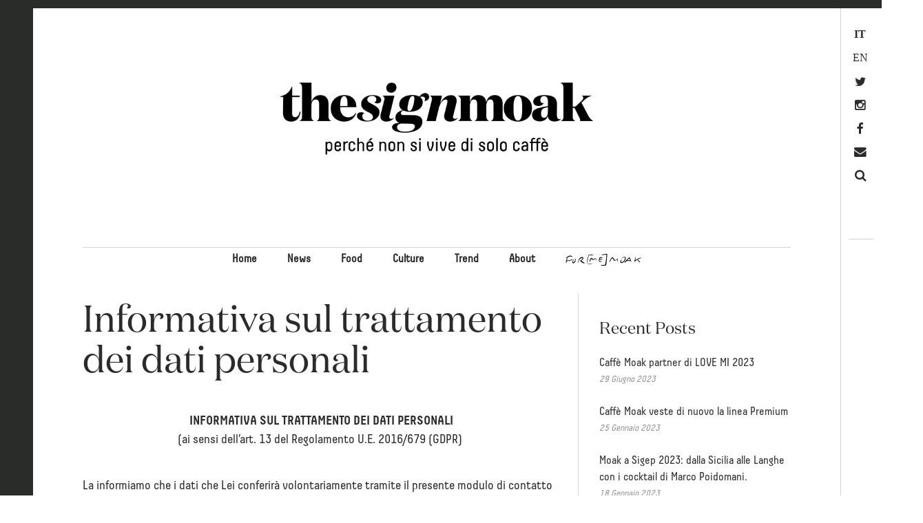

--- FILE ---
content_type: text/css
request_url: https://thesignmoak.com/wp-content/uploads/useanyfont/uaf.css?ver=1695912129
body_size: 373
content:
				@font-face {
					font-family: 'domainedisp-bold';
					src: url('/wp-content/uploads/useanyfont/171009022710DomaineDisp-Bold.woff') format('woff');
					  font-display: auto;
				}

				.domainedisp-bold{font-family: 'domainedisp-bold' !important;}

						@font-face {
					font-family: 'domainedisp-regular';
					src: url('/wp-content/uploads/useanyfont/171009022746DomaineDisp-Regular.woff') format('woff');
					  font-display: auto;
				}

				.domainedisp-regular{font-family: 'domainedisp-regular' !important;}

						@font-face {
					font-family: 'domainedisp-italic';
					src: url('/wp-content/uploads/useanyfont/171009022840DomaineDisp-Italic.woff') format('woff');
					  font-display: auto;
				}

				.domainedisp-italic{font-family: 'domainedisp-italic' !important;}

						@font-face {
					font-family: 'decima-pro-regular';
					src: url('/wp-content/uploads/useanyfont/180808033605Decima-Pro-regular.woff') format('woff');
					  font-display: auto;
				}

				.decima-pro-regular{font-family: 'decima-pro-regular' !important;}

						@font-face {
					font-family: 'decima-pro-biold';
					src: url('/wp-content/uploads/useanyfont/180808033654Decima-Pro-biold.woff') format('woff');
					  font-display: auto;
				}

				.decima-pro-biold{font-family: 'decima-pro-biold' !important;}

						@font-face {
					font-family: 'decima-pro-italic';
					src: url('/wp-content/uploads/useanyfont/180808033734Decima-Pro-italic.woff') format('woff');
					  font-display: auto;
				}

				.decima-pro-italic{font-family: 'decima-pro-italic' !important;}

						body{
					font-family: 'decima-pro-regular' !important;
				}
						h1{
					font-family: 'domainedisp-regular' !important;
				}
						h2, h3, h4, h5{
					font-family: 'domainedisp-regular' !important;
				}
						em{
					font-family: 'decima-pro-italic' !important;
				}
						strong{
					font-family: 'decima-pro-biold' !important;
				}
						p, li, a{
					font-family: 'decima-pro-regular' !important;
				}
		

--- FILE ---
content_type: image/svg+xml
request_url: http://thesignmoak.com/wp-content/uploads/2018/01/marchio-formemoak.svg
body_size: 2981
content:
<svg xmlns="http://www.w3.org/2000/svg" viewBox="0 0 52.7 8.1"><path d="M18.4 6.8c-.4-.1-.9-.1-1.3-.1h-.2.2-1c-.2 0-.6 0-.7.1-.1.2.7.2.7.2h1c.5 0 1 .1 1.5-.1.2.1-.1 0-.2-.1m-1.2 0c.1 0 .1 0 0 0m-.1 0zM5 3.8c-.1-.2-2.9.7-3.2.7-.2 0-.4.1-.6.1-.2 0 0-.5 0-.6V2.9c0-.4.3-.5.7-.7.6-.3 1.3-.7 2-.4.1.1 1 .5.9.1-.1-.3-.8-.6-1.1-.7-.9-.2-1.9.3-2.5.8-.3.3-.6.5-.8.8-.3.3.4 0 .4 0 .1.1 0 .7-.1.8 0 .4-.1.7-.1 1.1 0 .2-.5.2-.6.3-.1.2.5.2.5.1 0 .3-.3.7-.1.9.2.3.4-.3.4-.5 0-.1.1-.5.2-.5.2 0 .5-.1.7-.1l1.5-.3c.2 0 1.9-.5 1.8-.8M6.5 3.2c-.5-.3 0 .3.1.4.1.3.3.6.1.9-.1.2-1.1 1.6-1.4 1.3-.3-.4.1-1.4.3-1.8 0-.1.2-.7 0-.5-.2.1-.4.5-.4.7-.2.5-.4 1-.4 1.5 0 .8.6 1 1.2.5.7-.6 1.9-2.2.5-3M13.2 6.1c-.7-.6-1.7-.8-2.3-1.6.7-.4 1.7-.7 1.5-1.7-.2-1.1-1.3-.7-2-.3-.8.4-1 1-1.3 1.8-.1.4-.3.8-.4 1.2 0 .1-.3.6-.2.8.1.1.5-.9.6-1.1.2-.4.3-.9.6-1.3.3-.5.8-.8 1.4-1 .2-.1.6-.3.7 0 .1.3 0 .6-.2.8-.4.3-.8.5-1.2.7-.5.3.3.9.5 1.1.5.4 1 .7 1.6.9.3-.1 1.4.3.7-.3M14.8 7.3c.1-.1.2-.9.2-1 .2-.7.3-1.5.5-2.2.1-.6.3-1.2.4-1.9.1-.4.2-.8.4-1.2.1-.2.3-.1.5-.1.6.1 1.2.1 1.8.1h.6c.6-.1-.2-.4-.4-.4-.7-.1-1.4-.1-2.1 0-.3 0-.6.1-.9.1-.1 0-.3.2-.1.2h.4c-.5 1-.8 2.3-1 3.4 0 .2-.4 3-.3 3 0 .1 0 .1 0 0"/><path d="M21.3 3.4c-.2-1-1-.2-1.5 0-.2.1-.4.3-.7.1s-.5-.5-.8-.7c-.8-.4-1.3 1.3-1.5 1.7 0 .1-.4 1.1.1.8.3-.2.5-.9.7-1.3.1-.1.4-.7.5-.6.3.1.4.5.7.6.7.4 1.4-.4 1.9-.8.3-.3.4 1.1.4 1.3.1.4.2 0 .2-.2.1-.2.1-.6 0-.9.1.1.1.1 0 0M25.4 5.3c0 .2 0-.1 0 0M23.8 5c-.3 0-.1-1.1 0-1.1.2 0 2 .2 1.9 0-.1-.4-1.6-.4-1.9-.4.3-.5.5-.8.9-.8h1.1c.2 0 .1-.1 0-.2-.2-.1-.4-.2-.7-.2-.4-.1-1-.2-1.3.1-.4.6-.6 1.8-.6 2.6-.1.7 2.3.3 2.3.3-.1-.2-1.5-.3-1.7-.3"/><path d="M27 .2h-.1.1c-.6.1-1.3 0-1.8.3-.5.2.6.2.7.2.3 0 2.6-.3 2.6-.1 0 .5-.1 1.1-.1 1.6-.1.9-.2 1.9-.4 2.8-.1.7-.2 1.5-.4 2.2 0 .1 0 .3-.2.3-.5.1-1 .1-1.4.1s-.8 0-1.3.1c0 .1-.5.3-.1.3h.5c.8 0 2.4.3 3.1-.3.3-.2.2-1.2.3-1.6.1-1 .2-2.1.3-3.1.1-.9.2-1.7.2-2.6 0-.1.1-.4 0-.4-.6-.1-1.4.1-2 .2m-.1 0zM27.1.1c.1 0 .1 0 0 0 .1 0 .1 0 0 0M35.9 3.4c.1 0 .2-.1 0 0-.2.2-.1.1 0 0-.4.3-.8.7-1.3.9-.4.2-.5-.3-.7-.6-.4-.6-1.1-2.1-2-1-.5.7-1 1.6-1.3 2.4-.1.2-.2.8.1.4.4-.5.7-1.1 1-1.7.1-.2.6-1.1 1-.8.4.3.6.8.8 1.2.2.3.5.7.9.5.5-.2.9-.5 1.3-.8 0 0 .4-.2.4-.1 0 .2 0 .4-.1.6 0 .2-.1.5-.1.7 0 .1.1.5.2.3.1-.3.1-.7.2-1.1 0-.2.2-.9.1-1.1 0 0-.4.2-.5.2M41.5 2.1c-.2-.1-.1-.1 0 0-.5-.2-1-.1-1.4.1-.2.1-.5.3-.7.5 0 0-.4.4-.3.4.2 0 .6-.4.8-.5.3-.2.9-.5 1.3-.2.6.5-.2 1.7-.5 2.2-.3.4-.6.7-1 .9-.3.2-1 .4-1.1-.2 0-.3.2-.7.3-1 .1-.2.3-.8-.1-.4-.6.6-1.2 2 0 2.3 1.1.3 2-.9 2.6-1.7.3-.6 1-2 .1-2.4M41.5 2.1s.1 0 0 0c.1 0 0 0 0 0M45.3 3.9c-.3-.5-.4-1.1-.7-1.6-.2-.2-.8.5-.9.6l-1.5 1.5c-.4.4-.8.8-1.1 1.2-.2.1-.2.4.1.4s.7-.5.9-.7c.1-.1.4-.4.5-.4h2.2c.5 0 .4 0 .7.3.3.3.2-.2.1-.4l-.3-.9m-1.3.5c-.1 0-1 .1-1 0 0 0 0 .1 0 0-.1-.1 1.2-1.3 1.3-1.4.3.5.6 1 .8 1.4-.3-.1-.7 0-1.1 0M52.4 2.6c-.6 0-1.3.4-1.8.6-.7.2-1.2.6-1.9.9-.4.2-.1-.7 0-.9 0-.2.3-1.5.2-1.5-.5 1-.8 2.1-.9 3.2v.6c.1.2.4-.3.5-.4.1-.1 1.1-1.3 1.3-1.1.3.5.7.9 1.2 1.3.2.1.4.5.7.6.2 0 .3-.2.2-.3-.6-.7-1.2-1.2-1.8-1.7.6-.3 1.1-.5 1.6-.7.1-.1 1.6-.6.7-.6"/></svg>